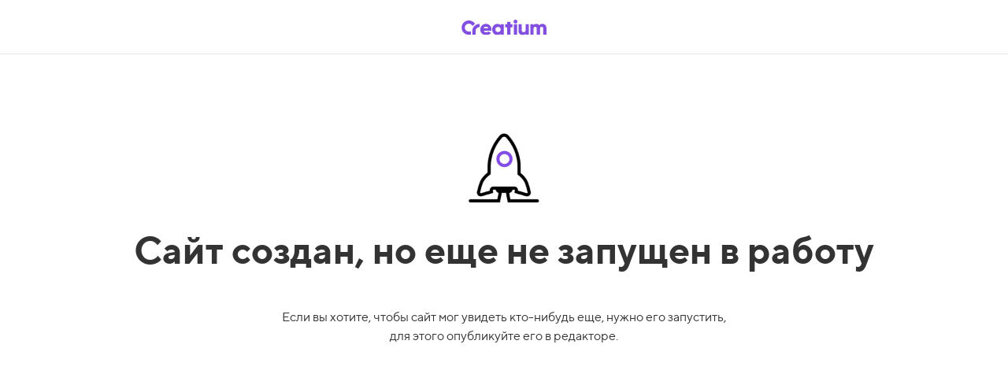

--- FILE ---
content_type: text/html; charset=UTF-8
request_url: https://atimex.ru/en/investments/activeinvestments/applecourse
body_size: 3097
content:
<!DOCTYPE html>

<html>

<head>

    
    <!-- PLUGINS -->
    
    <meta http-equiv="X-UA-Compatible" content="IE=edge">
    <meta charset="utf-8">
    <meta name="generator" content="Creatium">

    <title>Сайт не запущен</title>

    
            <meta name="viewport" content="width=device-width, initial-scale=1.0">
    
    
    
                <script>
                window.creatium = {"creatium":true,"visit_id":null,"site_id":1034,"page_id":35426,"content_id":35604,"lang":"ru","time":1769012049,"screens":"screens-xs-sm-md-lg","animations":{"section":{"type":"scroll"},"widget":{"type":"scroll"}},"cookies":{"alert":0,"message":""},"integrations":[],"misc":{"cdn_host":"i.1.creatium.io"},"allow_cookies":true,"site_options":{"captcha_signup":false,"captcha_orders":false,"member_allow_signup":false,"member_allow_auth":false},"member":{"id":0}};
                window.cr = window.creatium;
                window.plp = window.creatium;
                window.error_handler = function (e, fn_id) {
                    window.console && console.log && console.log(fn_id);
                    window['error_handler_' + fn_id] && eval(window['error_handler_' + fn_id]);
                    window.console && console.error && console.error(e.message);
                };
                
            </script>
    <!-- CORE -->
    <link type="text/css" rel="stylesheet" href="/assets/3.5/vendors.css?v=1655917098"><link type="text/css" rel="stylesheet" href="/assets/3.5/default.css?v=1655917098"><link type="text/css" rel="stylesheet" href="/assets/3.5/nodes.css?v=1655917098">    
    
    
    <!-- PLUGINS -->
    
    
    
    <!-- proxy-module cut-head -->
</head>

<body class="">


<!-- PLUGINS -->

<!-- HTML -->
<div class="area font-text-ttnormsregular font-header-ttnormsbold"><style>#um3n0zsdspqpti1d56p { background-color: rgba(129, 79, 225, 0);border-top-left-radius: 0px;border-top-right-radius: 0px;border-bottom-right-radius: 0px;border-bottom-left-radius: 0px;border-style: solid;border-top-width: 0px;border-bottom-width: 0px;border-left-width: 0px;border-right-width: 0px;border-color: rgb(94, 35, 208);padding-top: 8px;padding-bottom: 8px;padding-left: 24px;padding-right: 24px;font-size: 14px;color: rgb(0, 0, 0); } #um3n0zsdspqpti1d56p:hover, #um3n0zsdspqpti1d56p.hover, #um3n0zsdspqpti1d56p.highlight { background-color: rgba(110, 53, 221, 0);border-color: rgb(76, 28, 166);color: rgb(0, 0, 0); } #um3n0zsdspqpti1d56p:active, #um3n0zsdspqpti1d56p.active { background-color: rgba(96, 36, 210, 0);border-color: rgb(85, 32, 187);color: rgb(0, 0, 0); } #um3n0zsdspqpti1d56p:before {  } #um3n0zsdspqpti1d56p:active:before, #um3n0zsdspqpti1d56p.active:before { background-color: rgba(96, 36, 210, 0); } #um3n0zsdspqpti1d56p .fa { font-size: 18px; } 
.ujsmky9kgbqzxda0uve > .wrapper1 { color: #333 }
.ujsmky9kgbqzxda0uve > .wrapper1 > .wrapper2 { padding-top: 0px; padding-right: 5px; padding-bottom: 0px; padding-left: 5px }
.ujsmky9kgbqzxda0uve a { color: rgb(95, 25, 230) }

.ukowsllm6etlpizxspp > .wrapper1 { background-color: white; color: #333; border-bottom-style: solid; border-bottom-width: 1px; border-bottom-color: rgb(230, 230, 230) }
.ukowsllm6etlpizxspp > .wrapper1 > .wrapper2 { padding-top: 15px; padding-bottom: 15px }
.ukowsllm6etlpizxspp a { color: rgb(95, 25, 230) }

.ukowj6ep5p6os4xqi5j > .wrapper1 { color: #333 }
.ukowj6ep5p6os4xqi5j > .wrapper1 > .wrapper2 { padding-top: 5px; padding-right: 5px; padding-bottom: 5px; padding-left: 5px }
.ukowj6ep5p6os4xqi5j a { color: rgb(95, 25, 230) }

.ujsmkwtblbo83u93ztyj > .wrapper1 { color: #333 }
.ujsmkwtblbo83u93ztyj > .wrapper1 > .wrapper2 { padding-top: 20px; padding-right: 5px; padding-bottom: 5px; padding-left: 5px }
.ujsmkwtblbo83u93ztyj a { color: rgb(95, 25, 230) }

.ukowj7yr3xt3l8lg109 > .wrapper1 { color: #333 }
.ukowj7yr3xt3l8lg109 > .wrapper1 > .wrapper2 { padding-top: 5px; padding-right: 5px; padding-bottom: 5px; padding-left: 5px }
.ukowj7yr3xt3l8lg109 a { color: rgb(95, 25, 230) }

.ujsml6n7bxybb6pfnd9 > .wrapper1 { color: #333 }
.ujsml6n7bxybb6pfnd9 > .wrapper1 > .wrapper2 { padding-top: 35px; padding-right: 5px; padding-bottom: 5px; padding-left: 5px }
.ujsml6n7bxybb6pfnd9 a { color: rgb(95, 25, 230) }

.ukowj56clgc6pt0281b > .wrapper1 { background-color: white; color: #333 }
.ukowj56clgc6pt0281b > .wrapper1 > .wrapper2 { padding-top: 90px; padding-bottom: 110px }
.screen-xs .ukowj56clgc6pt0281b > .wrapper1 > .wrapper2 { padding-top: 25px!important; padding-bottom: 50px!important }
.ukowj56clgc6pt0281b a { color: rgb(95, 25, 230) }

div.area.screen-lg { min-width: 1170px; }div.area.screen-lg .container { width: 1170px; }div.area.screen-lg .container.soft { max-width: 1170px; }div.area.screen-md { min-width: 970px; }div.area.screen-md .container { width: 970px; }div.area.screen-md .container.soft { max-width: 970px; }div.area.screen-sm { min-width: 750px; }div.area.screen-sm .container { width: 750px; }div.area.screen-sm .container.soft { max-width: 750px; }div.area.screen-xs .container { max-width: 767px; }
</style><script>creatium.screenSizes = {
                        sm: 768,
                        md: 992,
                        lg: 1200,
                    };
                    if (creatium.screens === 'screens-xs') creatium.screen = 'xs';
                    else if (creatium.screens === 'screens-sm') creatium.screen = 'sm';
                    else if (creatium.screens === 'screens-md') creatium.screen = 'md';
                    else if (creatium.screens === 'screens-lg') creatium.screen = 'lg';
                    else if (creatium.screens === 'screens-xs-sm') {
                        if (document.body.clientWidth >= 768) creatium.screen = 'sm';
                        else if (document.body.clientWidth <= 767) creatium.screen = 'xs';
                    } else if (creatium.screens === 'screens-xs-md') {
                        if (document.body.clientWidth >= 992) creatium.screen = 'md';
                        else if (document.body.clientWidth <= 991) creatium.screen = 'xs';
                    } else if (creatium.screens === 'screens-xs-lg') {
                        if (document.body.clientWidth >= 1200) creatium.screen = 'lg';
                        else if (document.body.clientWidth <= 1199) creatium.screen = 'xs';
                    } else if (creatium.screens === 'screens-sm-md') {
                        if (document.body.clientWidth >= 992) creatium.screen = 'md';
                        else if (document.body.clientWidth <= 991) creatium.screen = 'sm';
                    } else if (creatium.screens === 'screens-sm-lg') {
                        if (document.body.clientWidth >= 1200) creatium.screen = 'lg';
                        else if (document.body.clientWidth <= 1199) creatium.screen = 'sm';
                    } else if (creatium.screens === 'screens-md-lg') {
                        if (document.body.clientWidth >= 1200) creatium.screen = 'lg';
                        else if (document.body.clientWidth <= 1199) creatium.screen = 'md';
                    } else if (creatium.screens === 'screens-xs-sm-md') {
                        if (document.body.clientWidth >= 992) creatium.screen = 'md';
                        else if (document.body.clientWidth >= 768 && document.body.clientWidth <= 991) creatium.screen = 'sm';
                        else if (document.body.clientWidth <= 767) creatium.screen = 'xs';
                    } else if (creatium.screens === 'screens-xs-sm-lg') {
                        if (document.body.clientWidth >= 1200) creatium.screen = 'lg';
                        else if (document.body.clientWidth >= 768 && document.body.clientWidth <= 1199) creatium.screen = 'sm';
                        else if (document.body.clientWidth <= 767) creatium.screen = 'xs';
                    } else if (creatium.screens === 'screens-xs-md-lg') {
                        if (document.body.clientWidth >= 1200) creatium.screen = 'lg';
                        else if (document.body.clientWidth >= 992 && document.body.clientWidth <= 1199) creatium.screen = 'md';
                        else if (document.body.clientWidth <= 991) creatium.screen = 'xs';
                    } else if (creatium.screens === 'screens-sm-md-lg') {
                        if (document.body.clientWidth >= 1200) creatium.screen = 'lg';
                        else if (document.body.clientWidth >= 992 && document.body.clientWidth <= 1199) creatium.screen = 'md';
                        else if (document.body.clientWidth <= 991) creatium.screen = 'sm';
                    } else if (creatium.screens === 'screens-xs-sm-md-lg') {
                        if (document.body.clientWidth >= 1200) creatium.screen = 'lg';
                        else if (document.body.clientWidth >= 992 && document.body.clientWidth <= 1199) creatium.screen = 'md';
                        else if (document.body.clientWidth >= 768 && document.body.clientWidth <= 991) creatium.screen = 'sm';
                        else if (document.body.clientWidth <= 767) creatium.screen = 'xs';
                    }
                    [].slice.call(document.body.childNodes).forEach(function (el) {
                        if (el.className && el.className.indexOf('area') >= 0) {
                            el.classList.add('screen-' + creatium.screen);
                        }
                    });
                </script><div class="node ukowsllm6etlpizxspp section section-clear" data-opacity="0.95"><div class="wrapper1"><div class="wrapper2"><div class="container"><div class="cont"><div class="node ujsmky9kgbqzxda0uve widget widget-button"><div class="wrapper1"><div class="wrapper2"><div class="macros-button"><div class="btn-out center xs-none"><a class="btn-inner" href="https://creatium.io" target="_blank"><button class="btn font-text" id="um3n0zsdspqpti1d56p" data-action="link" data-ym_goal="" data-ga_category="" data-ga_action="" data-highlight="true"><img src="[data-uri]" data-lazy-image="https://i.1.creatium.io/e3/8b/00/c46f43e821eb72d664b282e9af131436da/icon=Default,%20logo%2Btext=Default,%20logo=purple.svg" data-lazy-image_size="242,45" data-lazy-image_detect="css-width" style="width: 108.9px;"></button></a></div></div></div></div></div></div></div><span class="plplink"></span></div></div></div><div class="node ukowj56clgc6pt0281b section section-clear" data-opacity="0.95"><div class="wrapper1"><div class="wrapper2"><div class="container"><div class="cont"><div class="node ukowj6ep5p6os4xqi5j widget widget-image"><div class="wrapper1"><div class="wrapper2"><div class="bgimage" style="height: 100px; background-position: center center; background-size: contain; background-image: url(&quot;[data-uri]&quot;);" data-lazy-bgimage="https://i.1.creatium.io/55/1a/02/c257a9e1f58bdf7288b4d6fe4b669606aa/Not-published.gif" data-lazy-bgimage_size="300,300"><img class="" src="[data-uri]" alt=""></div><noscript><img src="https://i.1.creatium.io/55/1a/02/c257a9e1f58bdf7288b4d6fe4b669606aa/Not-published.gif" alt=""></noscript></div></div></div><div class="node ujsmkwtblbo83u93ztyj widget widget-text"><div class="wrapper1"><div class="wrapper2"><div class="xs-scale-50"><h1 class="font-header spans xs-force-center textable"><span style="text-align: center; line-height: 1.2;" class="p"><span style="font-size: 48px;">Сайт создан,&nbsp;</span><span style="font-size: 48px;">но еще не запущен в работу</span></span></h1></div></div></div></div><div class="node ujsml6n7bxybb6pfnd9 widget widget-max-width"><div class="wrapper1"><div class="wrapper2"><div style="max-width: 600px; position: relative; margin-left: auto; margin-right: auto;"><div class="cont"><div class="node ukowj7yr3xt3l8lg109 widget widget-text"><div class="wrapper1"><div class="wrapper2"><div class=""><div class="xs-force-center textable gray-theme"><p style="text-align: center; line-height: 1.5;">Если вы хотите, чтобы сайт мог увидеть кто-нибудь еще, нужно его запустить, для этого опубликуйте его в редакторе.</p></div></div></div></div></div></div></div></div></div></div></div></div><span class="plplink"></span></div></div></div><div class="node section section-helper"></div><!-- MODALS --></div>

<!-- CORE -->
<script type="text/javascript" src="/assets/3.5/vendors.js?v=1655917098"></script><script type="text/javascript" src="/assets/3.5/default.js?v=1655917098"></script><script type="text/javascript" src="/assets/3.5/nodes.js?v=1655917098"></script>
<!-- DEFER -->

<!-- PLUGINS -->
</body>
</html>
